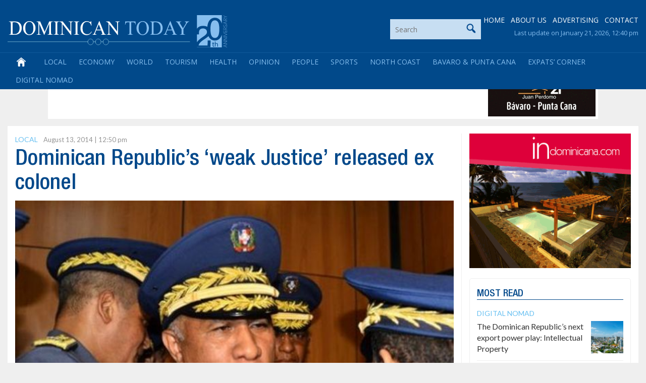

--- FILE ---
content_type: text/html; charset=utf-8
request_url: https://www.google.com/recaptcha/api2/anchor?ar=1&k=6LdzfT0UAAAAAEBCImRDcoCYUpaTSHO6GO0hK7UT&co=aHR0cHM6Ly9kb21pbmljYW50b2RheS5jb206NDQz&hl=en&v=PoyoqOPhxBO7pBk68S4YbpHZ&theme=light&size=normal&anchor-ms=20000&execute-ms=30000&cb=gwkaoei0x02f
body_size: 49262
content:
<!DOCTYPE HTML><html dir="ltr" lang="en"><head><meta http-equiv="Content-Type" content="text/html; charset=UTF-8">
<meta http-equiv="X-UA-Compatible" content="IE=edge">
<title>reCAPTCHA</title>
<style type="text/css">
/* cyrillic-ext */
@font-face {
  font-family: 'Roboto';
  font-style: normal;
  font-weight: 400;
  font-stretch: 100%;
  src: url(//fonts.gstatic.com/s/roboto/v48/KFO7CnqEu92Fr1ME7kSn66aGLdTylUAMa3GUBHMdazTgWw.woff2) format('woff2');
  unicode-range: U+0460-052F, U+1C80-1C8A, U+20B4, U+2DE0-2DFF, U+A640-A69F, U+FE2E-FE2F;
}
/* cyrillic */
@font-face {
  font-family: 'Roboto';
  font-style: normal;
  font-weight: 400;
  font-stretch: 100%;
  src: url(//fonts.gstatic.com/s/roboto/v48/KFO7CnqEu92Fr1ME7kSn66aGLdTylUAMa3iUBHMdazTgWw.woff2) format('woff2');
  unicode-range: U+0301, U+0400-045F, U+0490-0491, U+04B0-04B1, U+2116;
}
/* greek-ext */
@font-face {
  font-family: 'Roboto';
  font-style: normal;
  font-weight: 400;
  font-stretch: 100%;
  src: url(//fonts.gstatic.com/s/roboto/v48/KFO7CnqEu92Fr1ME7kSn66aGLdTylUAMa3CUBHMdazTgWw.woff2) format('woff2');
  unicode-range: U+1F00-1FFF;
}
/* greek */
@font-face {
  font-family: 'Roboto';
  font-style: normal;
  font-weight: 400;
  font-stretch: 100%;
  src: url(//fonts.gstatic.com/s/roboto/v48/KFO7CnqEu92Fr1ME7kSn66aGLdTylUAMa3-UBHMdazTgWw.woff2) format('woff2');
  unicode-range: U+0370-0377, U+037A-037F, U+0384-038A, U+038C, U+038E-03A1, U+03A3-03FF;
}
/* math */
@font-face {
  font-family: 'Roboto';
  font-style: normal;
  font-weight: 400;
  font-stretch: 100%;
  src: url(//fonts.gstatic.com/s/roboto/v48/KFO7CnqEu92Fr1ME7kSn66aGLdTylUAMawCUBHMdazTgWw.woff2) format('woff2');
  unicode-range: U+0302-0303, U+0305, U+0307-0308, U+0310, U+0312, U+0315, U+031A, U+0326-0327, U+032C, U+032F-0330, U+0332-0333, U+0338, U+033A, U+0346, U+034D, U+0391-03A1, U+03A3-03A9, U+03B1-03C9, U+03D1, U+03D5-03D6, U+03F0-03F1, U+03F4-03F5, U+2016-2017, U+2034-2038, U+203C, U+2040, U+2043, U+2047, U+2050, U+2057, U+205F, U+2070-2071, U+2074-208E, U+2090-209C, U+20D0-20DC, U+20E1, U+20E5-20EF, U+2100-2112, U+2114-2115, U+2117-2121, U+2123-214F, U+2190, U+2192, U+2194-21AE, U+21B0-21E5, U+21F1-21F2, U+21F4-2211, U+2213-2214, U+2216-22FF, U+2308-230B, U+2310, U+2319, U+231C-2321, U+2336-237A, U+237C, U+2395, U+239B-23B7, U+23D0, U+23DC-23E1, U+2474-2475, U+25AF, U+25B3, U+25B7, U+25BD, U+25C1, U+25CA, U+25CC, U+25FB, U+266D-266F, U+27C0-27FF, U+2900-2AFF, U+2B0E-2B11, U+2B30-2B4C, U+2BFE, U+3030, U+FF5B, U+FF5D, U+1D400-1D7FF, U+1EE00-1EEFF;
}
/* symbols */
@font-face {
  font-family: 'Roboto';
  font-style: normal;
  font-weight: 400;
  font-stretch: 100%;
  src: url(//fonts.gstatic.com/s/roboto/v48/KFO7CnqEu92Fr1ME7kSn66aGLdTylUAMaxKUBHMdazTgWw.woff2) format('woff2');
  unicode-range: U+0001-000C, U+000E-001F, U+007F-009F, U+20DD-20E0, U+20E2-20E4, U+2150-218F, U+2190, U+2192, U+2194-2199, U+21AF, U+21E6-21F0, U+21F3, U+2218-2219, U+2299, U+22C4-22C6, U+2300-243F, U+2440-244A, U+2460-24FF, U+25A0-27BF, U+2800-28FF, U+2921-2922, U+2981, U+29BF, U+29EB, U+2B00-2BFF, U+4DC0-4DFF, U+FFF9-FFFB, U+10140-1018E, U+10190-1019C, U+101A0, U+101D0-101FD, U+102E0-102FB, U+10E60-10E7E, U+1D2C0-1D2D3, U+1D2E0-1D37F, U+1F000-1F0FF, U+1F100-1F1AD, U+1F1E6-1F1FF, U+1F30D-1F30F, U+1F315, U+1F31C, U+1F31E, U+1F320-1F32C, U+1F336, U+1F378, U+1F37D, U+1F382, U+1F393-1F39F, U+1F3A7-1F3A8, U+1F3AC-1F3AF, U+1F3C2, U+1F3C4-1F3C6, U+1F3CA-1F3CE, U+1F3D4-1F3E0, U+1F3ED, U+1F3F1-1F3F3, U+1F3F5-1F3F7, U+1F408, U+1F415, U+1F41F, U+1F426, U+1F43F, U+1F441-1F442, U+1F444, U+1F446-1F449, U+1F44C-1F44E, U+1F453, U+1F46A, U+1F47D, U+1F4A3, U+1F4B0, U+1F4B3, U+1F4B9, U+1F4BB, U+1F4BF, U+1F4C8-1F4CB, U+1F4D6, U+1F4DA, U+1F4DF, U+1F4E3-1F4E6, U+1F4EA-1F4ED, U+1F4F7, U+1F4F9-1F4FB, U+1F4FD-1F4FE, U+1F503, U+1F507-1F50B, U+1F50D, U+1F512-1F513, U+1F53E-1F54A, U+1F54F-1F5FA, U+1F610, U+1F650-1F67F, U+1F687, U+1F68D, U+1F691, U+1F694, U+1F698, U+1F6AD, U+1F6B2, U+1F6B9-1F6BA, U+1F6BC, U+1F6C6-1F6CF, U+1F6D3-1F6D7, U+1F6E0-1F6EA, U+1F6F0-1F6F3, U+1F6F7-1F6FC, U+1F700-1F7FF, U+1F800-1F80B, U+1F810-1F847, U+1F850-1F859, U+1F860-1F887, U+1F890-1F8AD, U+1F8B0-1F8BB, U+1F8C0-1F8C1, U+1F900-1F90B, U+1F93B, U+1F946, U+1F984, U+1F996, U+1F9E9, U+1FA00-1FA6F, U+1FA70-1FA7C, U+1FA80-1FA89, U+1FA8F-1FAC6, U+1FACE-1FADC, U+1FADF-1FAE9, U+1FAF0-1FAF8, U+1FB00-1FBFF;
}
/* vietnamese */
@font-face {
  font-family: 'Roboto';
  font-style: normal;
  font-weight: 400;
  font-stretch: 100%;
  src: url(//fonts.gstatic.com/s/roboto/v48/KFO7CnqEu92Fr1ME7kSn66aGLdTylUAMa3OUBHMdazTgWw.woff2) format('woff2');
  unicode-range: U+0102-0103, U+0110-0111, U+0128-0129, U+0168-0169, U+01A0-01A1, U+01AF-01B0, U+0300-0301, U+0303-0304, U+0308-0309, U+0323, U+0329, U+1EA0-1EF9, U+20AB;
}
/* latin-ext */
@font-face {
  font-family: 'Roboto';
  font-style: normal;
  font-weight: 400;
  font-stretch: 100%;
  src: url(//fonts.gstatic.com/s/roboto/v48/KFO7CnqEu92Fr1ME7kSn66aGLdTylUAMa3KUBHMdazTgWw.woff2) format('woff2');
  unicode-range: U+0100-02BA, U+02BD-02C5, U+02C7-02CC, U+02CE-02D7, U+02DD-02FF, U+0304, U+0308, U+0329, U+1D00-1DBF, U+1E00-1E9F, U+1EF2-1EFF, U+2020, U+20A0-20AB, U+20AD-20C0, U+2113, U+2C60-2C7F, U+A720-A7FF;
}
/* latin */
@font-face {
  font-family: 'Roboto';
  font-style: normal;
  font-weight: 400;
  font-stretch: 100%;
  src: url(//fonts.gstatic.com/s/roboto/v48/KFO7CnqEu92Fr1ME7kSn66aGLdTylUAMa3yUBHMdazQ.woff2) format('woff2');
  unicode-range: U+0000-00FF, U+0131, U+0152-0153, U+02BB-02BC, U+02C6, U+02DA, U+02DC, U+0304, U+0308, U+0329, U+2000-206F, U+20AC, U+2122, U+2191, U+2193, U+2212, U+2215, U+FEFF, U+FFFD;
}
/* cyrillic-ext */
@font-face {
  font-family: 'Roboto';
  font-style: normal;
  font-weight: 500;
  font-stretch: 100%;
  src: url(//fonts.gstatic.com/s/roboto/v48/KFO7CnqEu92Fr1ME7kSn66aGLdTylUAMa3GUBHMdazTgWw.woff2) format('woff2');
  unicode-range: U+0460-052F, U+1C80-1C8A, U+20B4, U+2DE0-2DFF, U+A640-A69F, U+FE2E-FE2F;
}
/* cyrillic */
@font-face {
  font-family: 'Roboto';
  font-style: normal;
  font-weight: 500;
  font-stretch: 100%;
  src: url(//fonts.gstatic.com/s/roboto/v48/KFO7CnqEu92Fr1ME7kSn66aGLdTylUAMa3iUBHMdazTgWw.woff2) format('woff2');
  unicode-range: U+0301, U+0400-045F, U+0490-0491, U+04B0-04B1, U+2116;
}
/* greek-ext */
@font-face {
  font-family: 'Roboto';
  font-style: normal;
  font-weight: 500;
  font-stretch: 100%;
  src: url(//fonts.gstatic.com/s/roboto/v48/KFO7CnqEu92Fr1ME7kSn66aGLdTylUAMa3CUBHMdazTgWw.woff2) format('woff2');
  unicode-range: U+1F00-1FFF;
}
/* greek */
@font-face {
  font-family: 'Roboto';
  font-style: normal;
  font-weight: 500;
  font-stretch: 100%;
  src: url(//fonts.gstatic.com/s/roboto/v48/KFO7CnqEu92Fr1ME7kSn66aGLdTylUAMa3-UBHMdazTgWw.woff2) format('woff2');
  unicode-range: U+0370-0377, U+037A-037F, U+0384-038A, U+038C, U+038E-03A1, U+03A3-03FF;
}
/* math */
@font-face {
  font-family: 'Roboto';
  font-style: normal;
  font-weight: 500;
  font-stretch: 100%;
  src: url(//fonts.gstatic.com/s/roboto/v48/KFO7CnqEu92Fr1ME7kSn66aGLdTylUAMawCUBHMdazTgWw.woff2) format('woff2');
  unicode-range: U+0302-0303, U+0305, U+0307-0308, U+0310, U+0312, U+0315, U+031A, U+0326-0327, U+032C, U+032F-0330, U+0332-0333, U+0338, U+033A, U+0346, U+034D, U+0391-03A1, U+03A3-03A9, U+03B1-03C9, U+03D1, U+03D5-03D6, U+03F0-03F1, U+03F4-03F5, U+2016-2017, U+2034-2038, U+203C, U+2040, U+2043, U+2047, U+2050, U+2057, U+205F, U+2070-2071, U+2074-208E, U+2090-209C, U+20D0-20DC, U+20E1, U+20E5-20EF, U+2100-2112, U+2114-2115, U+2117-2121, U+2123-214F, U+2190, U+2192, U+2194-21AE, U+21B0-21E5, U+21F1-21F2, U+21F4-2211, U+2213-2214, U+2216-22FF, U+2308-230B, U+2310, U+2319, U+231C-2321, U+2336-237A, U+237C, U+2395, U+239B-23B7, U+23D0, U+23DC-23E1, U+2474-2475, U+25AF, U+25B3, U+25B7, U+25BD, U+25C1, U+25CA, U+25CC, U+25FB, U+266D-266F, U+27C0-27FF, U+2900-2AFF, U+2B0E-2B11, U+2B30-2B4C, U+2BFE, U+3030, U+FF5B, U+FF5D, U+1D400-1D7FF, U+1EE00-1EEFF;
}
/* symbols */
@font-face {
  font-family: 'Roboto';
  font-style: normal;
  font-weight: 500;
  font-stretch: 100%;
  src: url(//fonts.gstatic.com/s/roboto/v48/KFO7CnqEu92Fr1ME7kSn66aGLdTylUAMaxKUBHMdazTgWw.woff2) format('woff2');
  unicode-range: U+0001-000C, U+000E-001F, U+007F-009F, U+20DD-20E0, U+20E2-20E4, U+2150-218F, U+2190, U+2192, U+2194-2199, U+21AF, U+21E6-21F0, U+21F3, U+2218-2219, U+2299, U+22C4-22C6, U+2300-243F, U+2440-244A, U+2460-24FF, U+25A0-27BF, U+2800-28FF, U+2921-2922, U+2981, U+29BF, U+29EB, U+2B00-2BFF, U+4DC0-4DFF, U+FFF9-FFFB, U+10140-1018E, U+10190-1019C, U+101A0, U+101D0-101FD, U+102E0-102FB, U+10E60-10E7E, U+1D2C0-1D2D3, U+1D2E0-1D37F, U+1F000-1F0FF, U+1F100-1F1AD, U+1F1E6-1F1FF, U+1F30D-1F30F, U+1F315, U+1F31C, U+1F31E, U+1F320-1F32C, U+1F336, U+1F378, U+1F37D, U+1F382, U+1F393-1F39F, U+1F3A7-1F3A8, U+1F3AC-1F3AF, U+1F3C2, U+1F3C4-1F3C6, U+1F3CA-1F3CE, U+1F3D4-1F3E0, U+1F3ED, U+1F3F1-1F3F3, U+1F3F5-1F3F7, U+1F408, U+1F415, U+1F41F, U+1F426, U+1F43F, U+1F441-1F442, U+1F444, U+1F446-1F449, U+1F44C-1F44E, U+1F453, U+1F46A, U+1F47D, U+1F4A3, U+1F4B0, U+1F4B3, U+1F4B9, U+1F4BB, U+1F4BF, U+1F4C8-1F4CB, U+1F4D6, U+1F4DA, U+1F4DF, U+1F4E3-1F4E6, U+1F4EA-1F4ED, U+1F4F7, U+1F4F9-1F4FB, U+1F4FD-1F4FE, U+1F503, U+1F507-1F50B, U+1F50D, U+1F512-1F513, U+1F53E-1F54A, U+1F54F-1F5FA, U+1F610, U+1F650-1F67F, U+1F687, U+1F68D, U+1F691, U+1F694, U+1F698, U+1F6AD, U+1F6B2, U+1F6B9-1F6BA, U+1F6BC, U+1F6C6-1F6CF, U+1F6D3-1F6D7, U+1F6E0-1F6EA, U+1F6F0-1F6F3, U+1F6F7-1F6FC, U+1F700-1F7FF, U+1F800-1F80B, U+1F810-1F847, U+1F850-1F859, U+1F860-1F887, U+1F890-1F8AD, U+1F8B0-1F8BB, U+1F8C0-1F8C1, U+1F900-1F90B, U+1F93B, U+1F946, U+1F984, U+1F996, U+1F9E9, U+1FA00-1FA6F, U+1FA70-1FA7C, U+1FA80-1FA89, U+1FA8F-1FAC6, U+1FACE-1FADC, U+1FADF-1FAE9, U+1FAF0-1FAF8, U+1FB00-1FBFF;
}
/* vietnamese */
@font-face {
  font-family: 'Roboto';
  font-style: normal;
  font-weight: 500;
  font-stretch: 100%;
  src: url(//fonts.gstatic.com/s/roboto/v48/KFO7CnqEu92Fr1ME7kSn66aGLdTylUAMa3OUBHMdazTgWw.woff2) format('woff2');
  unicode-range: U+0102-0103, U+0110-0111, U+0128-0129, U+0168-0169, U+01A0-01A1, U+01AF-01B0, U+0300-0301, U+0303-0304, U+0308-0309, U+0323, U+0329, U+1EA0-1EF9, U+20AB;
}
/* latin-ext */
@font-face {
  font-family: 'Roboto';
  font-style: normal;
  font-weight: 500;
  font-stretch: 100%;
  src: url(//fonts.gstatic.com/s/roboto/v48/KFO7CnqEu92Fr1ME7kSn66aGLdTylUAMa3KUBHMdazTgWw.woff2) format('woff2');
  unicode-range: U+0100-02BA, U+02BD-02C5, U+02C7-02CC, U+02CE-02D7, U+02DD-02FF, U+0304, U+0308, U+0329, U+1D00-1DBF, U+1E00-1E9F, U+1EF2-1EFF, U+2020, U+20A0-20AB, U+20AD-20C0, U+2113, U+2C60-2C7F, U+A720-A7FF;
}
/* latin */
@font-face {
  font-family: 'Roboto';
  font-style: normal;
  font-weight: 500;
  font-stretch: 100%;
  src: url(//fonts.gstatic.com/s/roboto/v48/KFO7CnqEu92Fr1ME7kSn66aGLdTylUAMa3yUBHMdazQ.woff2) format('woff2');
  unicode-range: U+0000-00FF, U+0131, U+0152-0153, U+02BB-02BC, U+02C6, U+02DA, U+02DC, U+0304, U+0308, U+0329, U+2000-206F, U+20AC, U+2122, U+2191, U+2193, U+2212, U+2215, U+FEFF, U+FFFD;
}
/* cyrillic-ext */
@font-face {
  font-family: 'Roboto';
  font-style: normal;
  font-weight: 900;
  font-stretch: 100%;
  src: url(//fonts.gstatic.com/s/roboto/v48/KFO7CnqEu92Fr1ME7kSn66aGLdTylUAMa3GUBHMdazTgWw.woff2) format('woff2');
  unicode-range: U+0460-052F, U+1C80-1C8A, U+20B4, U+2DE0-2DFF, U+A640-A69F, U+FE2E-FE2F;
}
/* cyrillic */
@font-face {
  font-family: 'Roboto';
  font-style: normal;
  font-weight: 900;
  font-stretch: 100%;
  src: url(//fonts.gstatic.com/s/roboto/v48/KFO7CnqEu92Fr1ME7kSn66aGLdTylUAMa3iUBHMdazTgWw.woff2) format('woff2');
  unicode-range: U+0301, U+0400-045F, U+0490-0491, U+04B0-04B1, U+2116;
}
/* greek-ext */
@font-face {
  font-family: 'Roboto';
  font-style: normal;
  font-weight: 900;
  font-stretch: 100%;
  src: url(//fonts.gstatic.com/s/roboto/v48/KFO7CnqEu92Fr1ME7kSn66aGLdTylUAMa3CUBHMdazTgWw.woff2) format('woff2');
  unicode-range: U+1F00-1FFF;
}
/* greek */
@font-face {
  font-family: 'Roboto';
  font-style: normal;
  font-weight: 900;
  font-stretch: 100%;
  src: url(//fonts.gstatic.com/s/roboto/v48/KFO7CnqEu92Fr1ME7kSn66aGLdTylUAMa3-UBHMdazTgWw.woff2) format('woff2');
  unicode-range: U+0370-0377, U+037A-037F, U+0384-038A, U+038C, U+038E-03A1, U+03A3-03FF;
}
/* math */
@font-face {
  font-family: 'Roboto';
  font-style: normal;
  font-weight: 900;
  font-stretch: 100%;
  src: url(//fonts.gstatic.com/s/roboto/v48/KFO7CnqEu92Fr1ME7kSn66aGLdTylUAMawCUBHMdazTgWw.woff2) format('woff2');
  unicode-range: U+0302-0303, U+0305, U+0307-0308, U+0310, U+0312, U+0315, U+031A, U+0326-0327, U+032C, U+032F-0330, U+0332-0333, U+0338, U+033A, U+0346, U+034D, U+0391-03A1, U+03A3-03A9, U+03B1-03C9, U+03D1, U+03D5-03D6, U+03F0-03F1, U+03F4-03F5, U+2016-2017, U+2034-2038, U+203C, U+2040, U+2043, U+2047, U+2050, U+2057, U+205F, U+2070-2071, U+2074-208E, U+2090-209C, U+20D0-20DC, U+20E1, U+20E5-20EF, U+2100-2112, U+2114-2115, U+2117-2121, U+2123-214F, U+2190, U+2192, U+2194-21AE, U+21B0-21E5, U+21F1-21F2, U+21F4-2211, U+2213-2214, U+2216-22FF, U+2308-230B, U+2310, U+2319, U+231C-2321, U+2336-237A, U+237C, U+2395, U+239B-23B7, U+23D0, U+23DC-23E1, U+2474-2475, U+25AF, U+25B3, U+25B7, U+25BD, U+25C1, U+25CA, U+25CC, U+25FB, U+266D-266F, U+27C0-27FF, U+2900-2AFF, U+2B0E-2B11, U+2B30-2B4C, U+2BFE, U+3030, U+FF5B, U+FF5D, U+1D400-1D7FF, U+1EE00-1EEFF;
}
/* symbols */
@font-face {
  font-family: 'Roboto';
  font-style: normal;
  font-weight: 900;
  font-stretch: 100%;
  src: url(//fonts.gstatic.com/s/roboto/v48/KFO7CnqEu92Fr1ME7kSn66aGLdTylUAMaxKUBHMdazTgWw.woff2) format('woff2');
  unicode-range: U+0001-000C, U+000E-001F, U+007F-009F, U+20DD-20E0, U+20E2-20E4, U+2150-218F, U+2190, U+2192, U+2194-2199, U+21AF, U+21E6-21F0, U+21F3, U+2218-2219, U+2299, U+22C4-22C6, U+2300-243F, U+2440-244A, U+2460-24FF, U+25A0-27BF, U+2800-28FF, U+2921-2922, U+2981, U+29BF, U+29EB, U+2B00-2BFF, U+4DC0-4DFF, U+FFF9-FFFB, U+10140-1018E, U+10190-1019C, U+101A0, U+101D0-101FD, U+102E0-102FB, U+10E60-10E7E, U+1D2C0-1D2D3, U+1D2E0-1D37F, U+1F000-1F0FF, U+1F100-1F1AD, U+1F1E6-1F1FF, U+1F30D-1F30F, U+1F315, U+1F31C, U+1F31E, U+1F320-1F32C, U+1F336, U+1F378, U+1F37D, U+1F382, U+1F393-1F39F, U+1F3A7-1F3A8, U+1F3AC-1F3AF, U+1F3C2, U+1F3C4-1F3C6, U+1F3CA-1F3CE, U+1F3D4-1F3E0, U+1F3ED, U+1F3F1-1F3F3, U+1F3F5-1F3F7, U+1F408, U+1F415, U+1F41F, U+1F426, U+1F43F, U+1F441-1F442, U+1F444, U+1F446-1F449, U+1F44C-1F44E, U+1F453, U+1F46A, U+1F47D, U+1F4A3, U+1F4B0, U+1F4B3, U+1F4B9, U+1F4BB, U+1F4BF, U+1F4C8-1F4CB, U+1F4D6, U+1F4DA, U+1F4DF, U+1F4E3-1F4E6, U+1F4EA-1F4ED, U+1F4F7, U+1F4F9-1F4FB, U+1F4FD-1F4FE, U+1F503, U+1F507-1F50B, U+1F50D, U+1F512-1F513, U+1F53E-1F54A, U+1F54F-1F5FA, U+1F610, U+1F650-1F67F, U+1F687, U+1F68D, U+1F691, U+1F694, U+1F698, U+1F6AD, U+1F6B2, U+1F6B9-1F6BA, U+1F6BC, U+1F6C6-1F6CF, U+1F6D3-1F6D7, U+1F6E0-1F6EA, U+1F6F0-1F6F3, U+1F6F7-1F6FC, U+1F700-1F7FF, U+1F800-1F80B, U+1F810-1F847, U+1F850-1F859, U+1F860-1F887, U+1F890-1F8AD, U+1F8B0-1F8BB, U+1F8C0-1F8C1, U+1F900-1F90B, U+1F93B, U+1F946, U+1F984, U+1F996, U+1F9E9, U+1FA00-1FA6F, U+1FA70-1FA7C, U+1FA80-1FA89, U+1FA8F-1FAC6, U+1FACE-1FADC, U+1FADF-1FAE9, U+1FAF0-1FAF8, U+1FB00-1FBFF;
}
/* vietnamese */
@font-face {
  font-family: 'Roboto';
  font-style: normal;
  font-weight: 900;
  font-stretch: 100%;
  src: url(//fonts.gstatic.com/s/roboto/v48/KFO7CnqEu92Fr1ME7kSn66aGLdTylUAMa3OUBHMdazTgWw.woff2) format('woff2');
  unicode-range: U+0102-0103, U+0110-0111, U+0128-0129, U+0168-0169, U+01A0-01A1, U+01AF-01B0, U+0300-0301, U+0303-0304, U+0308-0309, U+0323, U+0329, U+1EA0-1EF9, U+20AB;
}
/* latin-ext */
@font-face {
  font-family: 'Roboto';
  font-style: normal;
  font-weight: 900;
  font-stretch: 100%;
  src: url(//fonts.gstatic.com/s/roboto/v48/KFO7CnqEu92Fr1ME7kSn66aGLdTylUAMa3KUBHMdazTgWw.woff2) format('woff2');
  unicode-range: U+0100-02BA, U+02BD-02C5, U+02C7-02CC, U+02CE-02D7, U+02DD-02FF, U+0304, U+0308, U+0329, U+1D00-1DBF, U+1E00-1E9F, U+1EF2-1EFF, U+2020, U+20A0-20AB, U+20AD-20C0, U+2113, U+2C60-2C7F, U+A720-A7FF;
}
/* latin */
@font-face {
  font-family: 'Roboto';
  font-style: normal;
  font-weight: 900;
  font-stretch: 100%;
  src: url(//fonts.gstatic.com/s/roboto/v48/KFO7CnqEu92Fr1ME7kSn66aGLdTylUAMa3yUBHMdazQ.woff2) format('woff2');
  unicode-range: U+0000-00FF, U+0131, U+0152-0153, U+02BB-02BC, U+02C6, U+02DA, U+02DC, U+0304, U+0308, U+0329, U+2000-206F, U+20AC, U+2122, U+2191, U+2193, U+2212, U+2215, U+FEFF, U+FFFD;
}

</style>
<link rel="stylesheet" type="text/css" href="https://www.gstatic.com/recaptcha/releases/PoyoqOPhxBO7pBk68S4YbpHZ/styles__ltr.css">
<script nonce="LGGCkjGAt-wxvZSUt0UQsA" type="text/javascript">window['__recaptcha_api'] = 'https://www.google.com/recaptcha/api2/';</script>
<script type="text/javascript" src="https://www.gstatic.com/recaptcha/releases/PoyoqOPhxBO7pBk68S4YbpHZ/recaptcha__en.js" nonce="LGGCkjGAt-wxvZSUt0UQsA">
      
    </script></head>
<body><div id="rc-anchor-alert" class="rc-anchor-alert"></div>
<input type="hidden" id="recaptcha-token" value="[base64]">
<script type="text/javascript" nonce="LGGCkjGAt-wxvZSUt0UQsA">
      recaptcha.anchor.Main.init("[\x22ainput\x22,[\x22bgdata\x22,\x22\x22,\[base64]/[base64]/[base64]/[base64]/[base64]/[base64]/KGcoTywyNTMsTy5PKSxVRyhPLEMpKTpnKE8sMjUzLEMpLE8pKSxsKSksTykpfSxieT1mdW5jdGlvbihDLE8sdSxsKXtmb3IobD0odT1SKEMpLDApO08+MDtPLS0pbD1sPDw4fFooQyk7ZyhDLHUsbCl9LFVHPWZ1bmN0aW9uKEMsTyl7Qy5pLmxlbmd0aD4xMDQ/[base64]/[base64]/[base64]/[base64]/[base64]/[base64]/[base64]\\u003d\x22,\[base64]\\u003d\\u003d\x22,\x22wqdZw5rDusOxw4vDicKGwr8sw6tzw5LDk8KSUR/CjMODOcOTwo9TRcK/VBs4w5xKw5jCh8KaARJowqURw4XClHVgw6BYOhdDLMKCFhfClsOYworDtGzCpA8kVF88IcKWdcOCwqXDqxlydFPCjcOfDcOheUB1BQljw6/CnWwND3o5w4DDt8OMw7lvwrjDsUY0Wwk/w7PDpSU9wq/DqMOAw60sw7EgE0TCtsOGV8Oyw7ssLMK8w5lYSz/[base64]/[base64]/DhcOKL8OjA8OxMn0tUSpRwpHCnsOLwoB8U8O1woYhw5c0w6/CvMOXLBNxIHnCu8Obw5HCtELDtMOedcKzFsOKYwzCsMK7X8OJBMKLSATDlRovXUDCoMO7D8K9w6PDoMK4MMOGw680w7ISwoXDjRxxbRHDuWHCjhZVHMODZ8KTX8OyC8KuIMKawrU0w4jDpijCjsOeZMOLwqLCvXjCj8O+w5wEfFYAw6Qbwp7ClwjChA/[base64]/[base64]/DhRTDugHDvTfCh1LCjk0nw5xbwoAjw55vwqzDry9Nw4Z1w63Cj8OkAMK3w6crXsKhw5LDqWXDlEIBYlx/AsOqQBTCoMKJw4JfbXHCt8KiBsOYGTlOwqZmR1BMHihlwqwmZDQIw60Yw6tsXMOtw7hBRMO8wq/Cv0J9ZcKTwoLCi8OCScOjfcObXmjDlcKaw7cyw5pRwohuQMO5wo99w7/DuMOYG8KRB3LCisOhwrnDrcKjQcO/[base64]/CgwYiwoDDmSUUBcK0IxQfTMO+H2tAwo8Yw59mLzbDjWDCi8O3w7paw7TDnMOjw41Yw6svw7FUwr3Ds8O4M8O5Pi1FCQTCs8KwwrUNwovDisKZwrUWDwNtc0c0woJvaMOaw6wIbMKcZgcewp3CkMOIw5zDvENVwrkDwpDCpU3DrTFDB8Klw47DvsKuwq41Eh/Drw7DvMOLwptKwoILw7ZJwqcYwpVpXjTCpnd9QCIUGsOJW1/ClsOOfEPChGwXZUVWw50gwqjCsTIbwpwVHhbDqyhtw4vDiCt1w4jCiUzDgRkFIcOyw7vConopwrLDv3FawohkOsKBUMKnbsKUDMKlLsKRLj9xw7gvw63DjB8XKz8Qwp/Cm8KaMHFzw6LDuWYhwrI5w5fCthDCpj/CiAXDicKtZMK6w796wq4ow60UC8O2wrPCt0NTMcO/Lz/DkxXDtcO9aQTDlThBaXljX8OVGBQcw5Mhwr3DpkcUw47Dl8Klw6vCigE8DsKLwrLDmsO/[base64]/Dn8KLwrDDlAwwBMKBHnrCoUQfwo1AwpvCnMK8GyNKFsKtVsOqRx/DjyPDg8OdAUBeTnMVwqbDuGzDjyHCrDjCvsObG8K/LcKsw4XCvcOqMApqwo/[base64]/CscOFIVXDjBTCsMOvDcOhYg7Cg8O+w4gIw6EZwofDsUIywp/[base64]/UcKHdFYMwpNawqg7wqrDpMO1BETDkgpkCMKhIxnDrzgyH8OKwqXCgsOiwoLCvMOjEE/DhcKzw4oaw6zDsF3DphMQwrzCklcdwrHCqsOLccK/wr/CiMKULzQewp/ClVYeNsObwrAtTMOfw7M7VWxUEsOKVsOtTWrDph5swodSw4nDlMKUwqIxWMO0w57ChsOVwr/DnFLDsFppwo7CqMKxwrXDvcOyRsKTwqg8I1VNQsOvw7nDuAwhITDCicOlRWplwonDrwxiwpdDb8KZDcKOQMOyaA4VHsOAw6jCmGoQw6YeFsKcwr4fUU3ClMO0wqjCoMOMfMOBLw/DmQ5Yw6Ayw6JuZCDCu8K1WcOfwoUofsONfk3CssKjwoHCjwo8w4d2RcKywrdHcsK2VGpDwr8bwp3CjMOpwr1LwqgLw6ECUV/CusOLwrTCnsO0wrkkK8OGw5bCj3orwo7CpcObwpbDpQ0fDMKMwpQuDTFNAMOqw4HDkMK4wpdATXFbw4Qbw4fCszvCjU5cVcKww4/CkQfDjcKTb8OsPsOAwotjw6p4LD8fw4XCh3XCtMOHK8OWw6kgw6t5C8KIwoxmwr/Digp3HDosaEZHw5d/UsK8w6svw7LCsMOww5FKw4HCp1LDk8KYwpzDiyfDszA8w7APEXjDr3IYw6rDphLCiR/CsMOyw5/CvMK6NcKwwqBgwrM0d1t1b3NCw4dcw5rDjFXDoMOtwpPCosKVwobDlsKXU21YMxJHNgJTBm3DvMKtwokTw493HcK3ecOuw7LCscOyNsOXwrXCp1slN8OsM2fCq14Cw6bCuCTDrmtufMO2w4RRw6rCpHU+PQ/Do8O1w4ElD8OBw7zDgcOfC8OVwpwgIgzCnWPCmkF0w7bDsUB0e8OeE3LDtlxew6JBKcKNYsKhasKUdmVfwqsUwqUsw6A4w7hDw6fDoTUFXnAAHMKrw4ZnK8KhwoHDmcOhI8KMw6rDuk1hA8OwZcOlUHjDkDpRwqJ4w57Cp0l6Sjlsw4LCqn8lwpArHMOdesO/PDsVOTp3worDtlVRwojCkVLCnkDDosKsc3PCvV9eBsO2w69pw7VcAMOnGlgHRsKqUMKGw6BIw7o7ICxlKMOgwqHCr8OBOcKFGijCvcKxD8KowpDDjsObw4IOw5DDpMK3wqAILnA5wq/DssOKTW7Dl8KzWcOxwpU6XMKvfU1VRxjDgsKwc8KswqbCncKQTmvCjCrCinPDtDRMQMKTOcONwo/[base64]/GMOpDUXClMOiLDPDuXJ8MxvCqQ3DjQpcY8OESsKawp3CvcKSXcKYwpwTw5AGfU8Twroxw4fCs8O4fMKdw5kVwqgvD8KwwrjCh8OMwpoNF8OSw515wpLDoEHCqcO3w4vCp8KKw653HMK0d8KTwpDDsjvCmsKawrc/diUCblTClcKIUFoXC8ObUGXCpsKywqbDsUJWw5jChVjDiW7CoD4WNcKwwrrDrUdVwo3DlidRwpLCp3nDicKhCl0Wwq7CjMKjw5XDuXjCv8O+GMOJSSEJFhtBS8O6w7jDuHBGXTXDn8O8wrzDpsKMS8KJw75eRm/[base64]/Cs8K/[base64]/CrhU0Q8Kvwod3WsKUwp4leD5/w54rw58RwqbDkMO7w5fDhVJuw4E8w4rDghgyTsOUwrFceMK3MmTCkxzDgUIeJMKPb3zDhBJLHcKqBMOZw4LCtwLDvX0fw6JQwpZLwrBhw5/DjMK1w4zDm8KgPAbDmCYgA1pKBTIjwpBNwqUZwplEw7NaHRzCmjnCg8K2wqcew7taw6/Cp0A4w6bDtjjDo8K6w57CpljDhS3CqcOlPRxGfcOvw68kwobClcOAw4wAwoZEwpYcGcOxw6jDhcOVKifCrMOPw6tow4LDlx1dw7/DlsKLJXwXRxXCigNoOcKGeFjDpcKSwojDgy/DgcO0wpPClcK6wrIjacKWS8KJGcOLwobDg19kwrhTwrjCo3sXT8KmR8KzIT3ComREIMKfwqzCm8OsCAlbKF/ClRjCkGTCrDkxccOUG8OgZzjDtXLCvAXCkHnDqMO2KMKBworDp8Kgwo56JWHDisOyL8OrwpfCpsKSPMOwEBQKRFbCocKuTcOfWQtww7pQwqjCtjM0w4jClsKvwoM/wpQIbyNrPhMXwrdFworDsnMtdcOuw7zCmXBUJEDCmHFXSsKWMMOMTyfClsOewposdsK4fzEAw5wfw7XCgMOcAxvCnE/Di8KVRlZVwqbDksKKw5XCn8K9wrPCqUlhwoHCqyXDtsORPElJcDgLwpbCp8K0w4jCn8OAw5wbd1B9dhgRwqPCq2PDkHjCnsKlw5vDhsKjY3bDvFPCi8O5w5/DhcKIwq8/EjjDlxsUBTXCgMO7B37Cnm3CgcOBwp/[base64]/[base64]/wq3Cv2knTcKSPi4Gw6t4woQ7w6PDplMydcKuwr9Vw7fDvcKkw6vCsQ4NN1nDv8OLwp8sw6fCpgVHesKjXsKLw7UAw6lZXxvDhMO8wpDDpgZpw7TCsGMfw6PDo10GwpXCmndTwpI4LxTCsRnDp8ObwrLDmMKRwrdXw5fCpMKIYVjDt8KrW8KmwrJRw6A1w4/[base64]/Cj8KXw4gqw5AFw5Maw6rDgMKGLgcNw6Vqw5DCgTjDhcORHsOjFsOmwoLDqsKbS3xjwog3alEjRsKrw4rCuEzDucKqwqwsdcKRCzk5w7PCpXzDmhzDtWLChcOvwrBXecOcwqrCtcK2QMKswqZYw6bCqGXDjsOmc8Orwp4kwoRCcEYQwq/Dk8OWURB8wrl8wpXCoHlJw7wVFz07w78hw5zDrMOeEmoIaDjDnMOswqRjfMKpwpnDkMOyPMKTdsOSFsKYNy7Dg8KbwqLDhsOLBzMScXPCq3JqwqPCmxbDt8OTKcOWEcONCVtyCsKCwqzDrMOdw7FLMsO0c8KXZ8OBEsKKw7Zqw7MXw5XCqnYLwqTDoHlswpXCijdqw4/DojZ7UlUtZsOyw51PA8KWCcK4ZsKcIcKuSysLwpNgFjnDtcO8w6rDoWfCq14yw7NeFcOfG8KNw67DlGdDGcOww4vCrSNKw6/Cj8KswpY1w4jClcKzIxvCtMOnbFMswqnCl8K0w7IZwrIrw5/Dqgd9wo/DuHh4w4TCn8OXP8KBwqwAdMKewpd1w5Axw6nDkMOfw69CLMOlw7jCjsKSwoFQwrDDscK4w6HDlHbClCVXFR7Cm1lGQxNTIcOGIsO7w7cEwrh3w7rDmzMqw7QLw5TDqi3CpcK0wprDjcOhAsOFw416wopSGmZnN8O/w6sCw6TDoMOOwqzCrlTDtcOfOiIBUMK5HgRZdCUiSzHDgzk1w5HDjXQCLMKVD8Ozw6HCs0vCmk4GwogdY8OGJQwpwptQHWjDlMKKw6hLwrVBd3jDvm5MU8Kxw4kmIMO+MmrCkMKAwoLCun/[base64]/Dj8Okw7jDhMOiDSFKZ8KbwrDDgCTDlRYDK8O8PMOtwpMoNsO4wpXCv8K7wqTCoMOJPlB8cU3ClkDCiMONw77CkCkTw57ClsObCm/CjMK7dcOzf8O9w7jDimvCkAJtdlzCrnM8wrPDgC1tVcO2CsKASF7DjAXCq1oaVsOXDcO+wp/CvD8qw4bCl8Kew75tCF7DgUZAESbDsDY5woLCulLCtmXClAsFwocmwoTDo3gAGFJXbsOzAjMIS8OLw4NQwqUfwpQsw5hfMxLDkjheHcOuSsKLw5vCnMOAw6jCm2kSCMOow7pzC8OiNm4TYHoAwoMQwqh2wpTDvsKPIMOGw4LDrMO9Xy4hJU/Dg8OQwpwxwqlHwrPDgCDCgcKPwo4nwpbCvjzCj8OnFxxBAXzDhMK2TSsJw7zDsQ3CmMObw7lqNEUnwp0kNsKyeMKvw50IwpgSIcKLw6nCusOGNcK4wpJoOQDCqCllJcOGcT3CpSN5wqTClT86w5lsF8KvSH7CozrDhsONTEzCoGF7w4EPWcOlOcO3cAk+dg/[base64]/Cp8Kww4Jlwqd+wqg7eyjDgD/CrFI1w6/Dg8KXZcOHJV0TwqkKwr/DrMKUw7LCm8K6w4DCtsKowo1aw4IhRAl3wrwwS8ONw4vDkSx8LVYuT8OKwqrDqcOaKwfDmETDtypKHMKKw4vDsMOcwpDCrWcPwoXCpcOOf8Kkwo83M1DCqsOcUVofwrfCsAPCoWJUwoBVWUReTD3DmGHCnsKhBhfDs8KYwp8PasOrwqPDmsO1w7nCjsKiwr7Crm/CnALDpsOma3rCmsOLTT7DkcOWwrzDt3jDpsKOAgHDpMKUJcK0woHClE/Dpg5Xw7klBXzCu8O/EcO9c8O1cMKkYMKuwo81BmXCqAfDs8KiGsKRw4bDng3ClUgnw6HCl8KMwpvCqcK4JTXChcOkw5MJAR3CmsKdJ0lsb3/Dg8KhQxsIbsKYJsKfZcK6w6LCscOQN8OiYMOcwrR0VEzCmcOlwpPDj8O6w7cJw5vChTRKY8OzOivCoMOBWykRwrtQwroSIcKZw7kAw59Nwo7DhGjCisKkG8KCwpZIwqJNw7nCujgMw47DsnvCvsO4w583QwV2wqzDtWJGwr9YSsOpw5vCmFNhw7/DpcKBA8OsKQrCoibCj1d3wppQw5InB8O1Bn9dwqXClMOQwobDgMO/wp3ChsOeKsKtO8KDwrjCrsK/wqzDsMKedcOEwpsIwop7e8OVwqnDs8Ozw4XDksK4w5vCsFc3wpPCqElKCTPCmiTCow0AwoHCi8OoZMOSwrvDjcKhw4sXXmjCvB3CpsOtwpDCqTEdwq4RA8OKw7HCrMO3w4rDl8K6fsOWQsK3woPDisO2w5HDmB/Cpxpjw5rCiTTDkUpVw7rDozIFwrvCmHdQwobDtnnDhFLCksKUKsOuScK1ScKPwrw/[base64]/[base64]/HUTCrnXCjcKww7zCgH1bacObw5ISVlJnZTPDh8KZEDDDg8KWw5pNw4U+L2/[base64]/DnGRNT8OiOjUjB8KycSXCqS3CgmYEwpVSwo/[base64]/[base64]/Dri/Co1tDw6IJw4gdBAPCscKxwrrCjsOEF3TDiy7Do8Kcw6/CmwZLw6rDh8KYKcKxSsOew7bDhXVJwq/[base64]/[base64]/CnsKvXcKjLsONLsK/BClnw78dw6fCjH3DocOsEnzCqsKVwoLDusKAN8OkLkEhGcKyw7XCpTYbfxMFwp/DncK+ZsONPEZbMcO8wpzCg8K8w5FEwo/DrsKQLTXDjUd+ZAAiYcO+w559wpvDu2vDq8KOVMOifsOuZXNxwp1fKSJtfWRVwpgzw7fDk8KhFcOawq/[base64]/DtcOGw7HDhm7DnsO1w4tTw6cnw7DDllfCojTCjQUNaMO7w7pEw6DDiUjDjm3CkSYKK0fDiHLDlHtNw70EVVzCmMOVw6rCosOVwr0wCcOOM8KzAsOGXMKlw5Riw5AoP8Oaw4QEwpjDt3IIfcOMX8OoR8KkDR7CpcKtBgDCqMKLwr/Ch2LCiEsvdcOowpzCtiI8Vl8swrbDr8KPwot9w4RBw6/ClhBrw6HDicOtwoA0Nk/DicKgE0VcA17DmsOCw4A4w5sqD8KgCTvCmUhmEMKVw5bDmRRzIh1Xw67CjCwlw5csw5nCt1DDtmNkN8KGXHnCksKLwrpsZh/DkGTDszxIw6LDpcKIUMKUw6Jlw4zDmcKbHSpzO8ONwrPCpcKFXsOUbWfCiUU9Z8KHw4/CiCUcw5sEwoIqeWXDjMOeUTPDo1lFaMOfw6wsc0fCsWzCm8KxwobDik7CksKKw6EVwofDihYyHlQ5ZnYxw51gw6/Cuk/CvTzDm3Zmw4lCIEIwGynChsOsGMK2wr0RIRUJOjPDmcO9RVlpHVQoWsKNTsKDLi8ldA/[base64]/DiMKbOsKDBxTCig/CnHwrwphew6LDlW7CqlLDrcKXX8OdbRTDucOTNMKITsO4JB3Dj8OtwpLCoXtrC8KiI8O9w5zCgw7DjcO0w47ClsKjeMK/[base64]/[base64]/woLCsMKcBCsmHTFoMF/DhA/DpMOtVHDChsONDMKtV8OFw54Zw6Y6wp3CpwNBOcOcw741fMO2w6bCscOqF8OXfx7ClMKyCivDhcOSBsOzwpXDlXzCjsKWw7vDkHjDgFLCi3DCtAd2wrpSwodgT8O7w6YwWRZmwp7Diy/[base64]/[base64]/[base64]/[base64]/CicKEw5zCmsKzwqU3ZlvCmALDrMORFSIHwp/DicKJCUvCiHnDgQ9hwpfCj8OtYA9uS04ywoh/[base64]/N8Oaw7HCvC3DlcOfTsOyw4Fuwp46w5MAwqRnaWjDjGA1w48CRcO0w7ojN8KWasKYEikcwoPDvgTCog7CsVbDjT/DlUrDnAM3WhzCqG3DgndbQMOWwownwphXwqViwoBowoM+RMOWJmHCj0JOIcKnw48QYxR0wqR6GMKIw5Q2w7zDscKxw7gbCcOsw7wlM8Oaw7zDtsKow7PCuWlGwpXCsxEGGMOaM8KRYcO5w5Jew6x8w5wkZgLCrsOdDG/DkMOyHU5Ww6rDpx4gQATCqMOTw7oDwpo1OwprMcOswpvDiyXDosOcbcKRcsOCGcO0akvDv8O1w5/DmHESw5LDjMOawpzDhTcAwrvCscK8wpJ2w6Bdw7LDhRoSCUbCt8OzG8Oxw6BGwoLDmCvCgkIHw7NJw4XCpB/DpSxvLcOgAX7Dp8K7LS/DhygSIcOcwpPDrcOrY8KWZzZgw50IfMK/w4HCmsKdw4nCgsKsAkA8wrXDnypxF8Kxw53CmRgCIC/DiMKawpsUw4nDoFlEAcKqwqzCnGbDokF4w5rDv8K7w5/CvcOyw6pgZ8OZRHU8aMOoZX9IMh1dw4vDhiV7wrV4wotTwpDDngVHw4XCrzEpwqovwoB+BT3DjsKtw6tYw7VIOSJNw7Ijw5/DmMKgJSZEFCjDpWjCiMKnwpTDogsow444w7fDoi3DnsK6w57Cuy9zwpNQw5IAbsKMwoDDrjLDnFYYQnNCwpHCoQbDnAfDnStOwqvCsQbCqFkVw40XwrTDpyTCjsO1c8Kjwq/CiMOyw7cRERptw5hBDMKewpTCiG7Cv8Ksw40YwqjCgcKrw6/ClilcwpfDviJJNsOYORsiwr/DosOLw5DDuBV2fsO7KMO3w4ZAUcOaEFlFwo07YMOww5p3w7YBw6zCtGIyw6rDk8KEw5fCnsOgBmYsTcOBKQrDvE/Duh1mwpjCgMKowo7Dhg3DjMO/[base64]/bT3DssOvwopRHSrDuTLDk8OZwosTw4TDncKJaSHDosO2w4EgS8Kfwp7DiMKxaQ8JVi7DgFINwpNPOsK2PMKxwqcuwp1cw5/CpsOMUcKOw7Zxw5fCrsOfwoA4w57Cm3LDl8O+BUJqwrzCqEMOHsK9Y8OJwpHCqcOhw6LDrWnCp8KUQGAlw6fDk1fCvT3CqnfDt8KDw4MrwpXCg8OqwqNIRz1MAMKiEEcWwofCoAFrNip/XcK3YMOxwo7CozMzwprDhA1kw7nDuMKXwotBw7bCtWrCh3bCqcKnVcOUMMOfw6t4wrNZwqvCgsKmWwN0XQDDlsKxw5YYwo7CnzwewqJZdMOAw6PDnMKMJsOmwrPDp8KmwpAKw4YoZ2I+wpNGflDCrwvDvcOuF1HCl0fDrRhwOsOzwqvDuF0fwpLCmcOgIFZqw4/Dr8OGYcKQDDDDsyHCnQ8AwqtUZRXCq8Ozw5E1UgHDszjDrsK3aGDCssK+VTpoVsOobRZcw6rChsOWcjgTw5xzEzwIw6ltAyLCg8OQwqQiZMOUw7rCvsObFyrCq8Ohw6PDnBLDvsO/w7sZw68RBV7CocKqPcOsXCvCo8KzIH7CmMOfwrlxWDoYw7I6M3VqesOOw7tjwojCncOZw71TeWzDnGgqwosLw4wIwp9aw7hMw4jCisOOw7I0IMKCNSjDr8K3woBKw5rDs3bDg8K/wqQKHjURw6fDisOow4Z1Fhhow5vCtyDCoMO1fMKkw57CjVIIwpFsw7FAwrzCusKjwqYAU03ClwHDvj/DhsKVVMKUw5hNw6fDgsKIFBnCrD7ChXHCvQTCjMOFXMO9f8KOSUrDmsKPw6DCq8OwaMKMw5XDusOLUcK+WMKTLcOWw5l3FsOOAMOGw6DCkMKHwpAGwrRJwo8hw50Rw57DocKrw7HCu8K+biMWOiNQRFRswokkw6TDtMOLw5vCtE/DqcOdbzAnwrJJKkMHw70NeBfDu27CpyEvw49yw5cgw4Qpw6NDw73DoVImYMOQw5bDmglawobCvEDDksKVdcKaw5TDl8KowrbDnMOvw5nDuTDCsnV/[base64]/ZMOYw5IqwrjChFM2FyMTEMKUExopPsOYAMK7XSbCu03CnMKpYRwRwo5Lw5ICwr7Dv8O3CSc7SMORw5jCpS/CpQXCqcKpwo/CkEFVTDMBwr57wqvCiUPDgVvCtARXw7LCokvDtmbChAjDuMOow7Akw7x9HmvDgsKMwo8Xw7ACH8Kmw6HDgcOCwqfCpg58wqjCjcKGBsOkwrDDncO0wqhawpTCs8K3w7k6wonCu8Ogw7FQwpjCtUQ/woHCuMKow7RZw7IFwqgGAMOPXT7Dk3zDj8KiwppdwqPDgcO5cGHDq8Kgwp/CvmZKEsOZw75dwrfCosKmWMK9NyTChwrCiFrDn0cPQMKPdyjCtsK3wpNIwr4aYsKzwo3CoHPDnMOuNUvCnVMQL8OoXcKwOXzCgTHCrlzDnFw/cMK/w6PDnQZET1IMWkM9RFc1w7lfM1HDrlbCrcO6w6rCuEhDMAPDjDEaDE3Dj8O7w4gvasKfd3sFwroTfXhjw6vDk8Obw67Cix4Iwoh4VGAewrpQwpzDmgJvw5hQN8Kfw57CisOAwrhkw4dRAcKYwrDDk8KFZsOdwqLDtlfDvCLCucKewo/Cmh8fCy5nwpHDtSbDr8KMUCbCoDpWw4HDvxrCqXI9w6JswrPDnsOWwplowr3Cjg7DjcO7wq0PJgg0wqwfKMKXwq3ComTDh0PChB/CtMOFw494wonDh8KEwr/Crx00T8OnwrjDocKswrkbKHfDjsOuwo4ZWcKSw4bCh8Otw6/[base64]/DksOGw7PCuUB2DMOCTTEbw6hnw5bDlRTCvMKpw5Uzw6/DtMOlYMOfBMKsV8OndcOvwo4TdsODD3E5e8KCw4zCs8OzwqLCkcKzw6DCnMKaO357LmnCusOwG0RVbwAYQDRkw7rCh8KnOQzCn8OvMkHCmnRQwrFGwqjCrcK/w5YFIsOhw6VSAUHCv8KKw7pxfDPDuVZLwqvCncODw6HCmh/Dt3vDkMOHwoQbw6wVZRkqw5rCmwrCr8K8wpdww5LCtcOcWcOxwpNuwoRTwrbDkynDgcKPFGfDjcOcw6LDq8OKG8KGw4dzw7AmQlAFHz5VO3nDpVh+wr0gw4/DqMKEw6bDqcKhA8OtwqsqSMKKR8Kkw6zCk3AYExzDvnHDhkXCjsKMwojDrsK4w4tXw7NQYB7Dj1PCoRHDjk7DucONw6cuCcOpw5E9QsOQEMKwJsObw4/[base64]/Ll7Dl0fDsiXDr8O/w5wkTcO/w5zDsnczNnvDvUjDq8KWw7nDi2wiw6jChcOwJcKDJkkdwrfCln8Kw71JRsO6w5nCpmvClsK4wqVtJsKYw7fCqAzDqTzDpsKtdHd/woZOPXUbG8K7wrMtQDjChsO/[base64]/CrykLbTvCsn1/wqbDtMO3w7HDiAgFw7rDu8KRw57CmQUzOcKrwqltwrVpPcOvIhvDrcOXMcK/MHDCucKnwrgCwqIqIsKNwq3CpBACw6PDssOXDAPCqDwTwo1Xwq/DnMOqw5YQwqbCu0YGw68/w5g1TmjCk8OtJ8OHFsOQaMKoU8K4cWNTUC1dSmzChcOsw4zCq0xUwrw/[base64]/c219RlrDl8OKHT/CjhHDpgFceiJLw6XDkT7DhCh9wp3DllsUwq0AwqEUJcOtw5BJFUnCo8Kpw7B/HywYHsOUw5XDlUsFKDvDvhzChsOMwq9Tw5zDjy7Dl8OraMOVwpHCsMOMw5N5w4lzw5PDg8O0wqNnwp1Ew7jCrcKGEMK/ZMKxYkodJcOJw4zCtsONHsK4worCvwfDlMOKSgjDlcOSMRNGwr1VWMO/aMOrA8OtZcKNwo7DpH1hwqt5wrsgwpFkwpjCncKmwo7Cj1zDhlbDqF58W8OAYsKJwoFAw6bDpwnCp8O/bsOBwpsncxhnw5Ebwpl4ZMKQw4BoPBluwqbCrVQ9FsOncVbDmioqwrxnbynCkMKMc8O2w5bDhVgKw5fCsMOPJifDq2l6w7w3DcKYdMO6UTJoBsOpw5DDlsO6BShgSgE5wofCmirDq0PDocONSjQlCsKDHsOvwol0LMO3w6bCvynDmD/[base64]/CmcK0J2wPYxLCqcKtw5BTw5rCs8O8f8OUZsKhw4TCkSVmNFjDngMxwr09w7bCgcOqRBZ3wrfCu2dTw6TCssK7IsK2QMOBWxV7w7/DjTfCiHTCvHFpeMK0w7ROSCwQw4NVWijCvCcFbsOLwoLCkxllw6/CrTnCmcOlwo7DnjvDn8KiPcKXw5fChTDCncKPwrzDj2fDpH0DwrUVwpdJDWvCgcKiw6XDnMOQCMOsES/ClsOQdDouw5IHQzTDoR7CnlQxEcOlbGnDkWTCpcKswr3CtMKGa0YjwqvDvcKAw4YOw70/w53DjArCmsO9w45Pw6dIw4NIwpZJEMK1GUrDm8OgwoLDlMOdNsKtwqPDoXMic8OlVV/[base64]/Ch8Kkw7REw6zDscOCwqsiOcOpCcOkecOvPiFxBzTCjMOwacKUw7rDv8Ktw4nCq3s4wq/CmWMdGGXCsWvDvHLCu8OXdjvCpMK3DS4xw73ClsKswpFJcMKww74Iw6IswrhyNRx3YcKOwpRIwo7CpmDDv8KYLSrCpj/[base64]/[base64]/[base64]/[base64]/DmEbDvQzCt8K/M1rDiFMtwpZgXBhULsKHw7xgAMO5w7nCgDHDlnjDo8KGwqPDoCl9wojDpwZpasOswpjDliDCiCh/w5fCokQjwr7DgcOYY8OKScKGw4/[base64]/CssOsKyd4w6jCpB/DqMKhQGNww6DCmBDCpsOxwpnDq3HCqRhgDGrDozIUUcK6w6XCgE7Dr8OKPHvCsjdneBdOZsO9HV3Dp8KmwrU3wqZ7w4N0JcO5w6fDqcOtwrTDkUHCh0FhG8K0IMOuDH/Ck8OwfgowYMO3BD5KAQnDoMOrwp3Dl2jDnsKvw6Qnw6Q4wpt9woM7ZUbDmcO6O8KDNMOLBcK2WcKtwpYIw7dxXRUSSUQWw5vDjk/[base64]/[base64]/CpkHCmGAXw5dbwpphL8O+wrrCgSsyworDrznCh8K+FMKzw5YtB8OqTzRAV8Kmw6x6w6jDnE7DmMKSw5vDocOGw7cuw4PCnwvCrcKmHcO2w4HCncOKw4fCp1fChE5UTk/Cqw47w6gRw6bCrjPDi8Kfw5PDozsyb8Knw4/DhsKUK8ORwp81w63CrsOTw7rDgsO0woPDkMO+aSstdmEkw613dcO/AMK7ARNDXzF3w5fDmsORwr96wrDDrBI0wpcDwovCkgbCpCg7wqrDqQ/CnsKidDB1fRjCs8KZKMOhw64ZRcK9wrLCkRTCkMKlL8KYG27Drg5Zwp7DoS7Djhouc8ONworDszTCkMOKC8K8LkoSV8OZw4wKDHHCjH/DtylnBMOKScOswozDoD3Dv8O3TCbDs3bCjFhlZsKBwoHCrljChxXDlGXDkVLDoW/CjQIoIyXCgMKrKcOrwpvDnMOCWjlZworDpcOYwrYTWw1DFMKrw4BUKcOgwqgxw5LCo8O6Bzw8w6bCoTtewrvDqkcVwpwrwqpmaiLCkcOzwqXCrcOQbHLCl1/CkMOOPcOuwrk4Bn/DpAzCv2I6bMOgw492F8KDMQvDg1fDli9nw4xgF0nDhMKLwroYwqXDq3vDhGx+NAEiAsOtWjEHw6l9a8OHw4d5wpt6ag4Vw64lw6jDoMKbFsO1w6TDoSvDohQYcgLDtsKEEmhfw7/CtmTCrsOUwrsncx3DvsKoLDLCucOVMlQfYsKHbsO8w61AaFPDrMKjw7vDuzfCnsOuYcKGNsO/fsO+Z3MtE8KRwo/[base64]/DhB0DIcKWFMOAWTtjwqEEe8KYM8OncyFECHTDkyLDiVHCvhLDvcO9c8OzwpDDoChnwo05csKpBxHCvcOsw4taIXc2w78Vw6hNccOpwpNIcV/DixtlwpswwrdnTG02wrrClsOEdSzCrifCn8ORf8KZF8OWJy5aLcK9wpPCj8O0wp1OVMODw69TAmo/cAfCiMKQw7NEw7IuLsKMwrcdJx4HIljDvEoswp7CvMOCw63Cr0kCw416aEvCtcKdHgRWwpPCjMOdTgRObUDDscKYwoMjw7fDmMOkDHMlw4VMFsOSC8KyUBXCsBk8w7ZAw5XDi8KVZMOGDEYBw5TCrWdpw53Di8O7wojDvmArbS/ClcKvw5dTCXhSYcKAGhh2w7dxwp4/TlDDpMOOJsO4wrwuw6BUwqEZw6pLwot1w5TCvE/CsD8hGcOWGhgwV8OLKsOlPDLCjzAsD2NHZz00EsKVwrJpw5MmwrrDnMOmf8K6JsOow4zCr8OsWnHDo8KYw43DmwYbwqBpw5jCiMK+PsKAU8OBYS5pw7Z3a8OtTUFCw6/Cqi/[base64]/DnMOjwqvDtRTClXzDuEFQw7zDtXTDqsOVw57DlxXDsMOmwrx6w4Qsw4Ffw7FsaCrCvAHDs38Ww7fCvg1GLcOTwqICwrBiLcKFw6XDj8OHLsKvwrDDjhLCjGbCqinDgcKdIDggw7t6SXpcwrXDvW4vPQTCh8KmCsKJNX/DncO4VcO+eMKmEHnDtCbCscKiUVQxecO1bcKdwrzDh2DDpGAswrXDk8OqUMO/w4jCslLDscOSw7nDiMKwP8O8wo3DmwNXw4hxNMKLw6/DrHcoTS3DnSNvw7bCmMK6UsO0w5bDusOPCcOnw4lLTcKyS8OlYcKdLEAGw4lPwrtowq9owrnDgzdEwrIWElDCvk9gwovDmsOoSgohUiJxcz7Cl8OOwqPDgCErw5A+CUp8H3AiwpIiTAIjP1kuVFHCjm4dw7vDtAjCicKuw4/ChFJPJGMUwqXDql3DucOQw4ZCw7pDw5XDt8Kkwp04EijCgcK4wqoHwrV1wqnClcK7wpnDnElqLR1Gw7xHNyoVWTHDh8OtwrBoZ0JkWxQAwo3CkmbDqUPDhBLCiS/CqcKRYjEtw63DnQZWw5HCj8OBEQ/[base64]/[base64]/[base64]/DunHCosOGw4lUw78KwrHDvxjCmGwDwq10XiDDicOrZx/[base64]/[base64]/CgUTDuAbCg8KGwrwzwrHDvsOkeEomamF3woRrLsOJw7zDtsOmwpppf8OOw5wrZ8OswqQHbcObFnTChcKNXWPCr8KxGmY5GsOvw7w3VgdYciHClcONHUgkDjPDm2EHw4TDrylvwq/Coz7CkSd5w6/[base64]/Cu2HCuMKGw7/DisKAw73Dr2cCwpLCmWcwwqXDgcKiXsKGw77Dp8KZWGbDrcKcaMKdccKAw55RDcOwdR/DkMObVzDDocKjw7PDvsOYasKEw6jDpAPCqcO/bsO+wqM9J37Dq8OONcK7wq5Cwoxpw6MWEcK2YUJ3wpd/wrU/[base64]/Cp1VSwoVlDS7Dk8KKwrbCoMKfw5jDhsK+LsOxw5zDq8KJE8OgwqLCsMKYwr3Dh2A6AcKWwrbDtcODw6IiMSBaXsOrw5vCiUdtw4Aiw5vDkGokwoHDvzPDhcKHw5fDiMKcwrnCi8KpIMOFeMKQBMOgw7tSwoplw5F0w6/Cj8OWw4coW8K3TXHCpR3Ckh3DlsKCwpjCvynDoMKhbi0tUQ/ChhzDusOZFMK+ZF3CtcK5BW10R8OTdEHCj8K5KcO7w6EV\x22],null,[\x22conf\x22,null,\x226LdzfT0UAAAAAEBCImRDcoCYUpaTSHO6GO0hK7UT\x22,0,null,null,null,0,[21,125,63,73,95,87,41,43,42,83,102,105,109,121],[1017145,884],0,null,null,null,null,0,null,0,1,700,1,null,0,\[base64]/76lBhnEnQkZtZDzAxnOyhAZzPMRGQ\\u003d\\u003d\x22,0,0,null,null,1,null,0,1,null,null,null,0],\x22https://dominicantoday.com:443\x22,null,[1,1,1],null,null,null,0,3600,[\x22https://www.google.com/intl/en/policies/privacy/\x22,\x22https://www.google.com/intl/en/policies/terms/\x22],\x22S8J/P4GGheb10vxW0j+hazC5QFTTzmnVHUNqKw66cSA\\u003d\x22,0,0,null,1,1769019841583,0,0,[232,47],null,[251],\x22RC-vgWizTeEluuRYw\x22,null,null,null,null,null,\x220dAFcWeA4Jv9jnuq7o78F3G2BpOjzuttqLJdJFr3aV63yl3TU55IcDbnQdzp-cYsz4KAyrJtfuFqNMyb9jAqwa-D_Nbi6t3SZ2EA\x22,1769102641642]");
    </script></body></html>

--- FILE ---
content_type: text/html; charset=utf-8
request_url: https://www.google.com/recaptcha/api2/aframe
body_size: -249
content:
<!DOCTYPE HTML><html><head><meta http-equiv="content-type" content="text/html; charset=UTF-8"></head><body><script nonce="e5enFfKxsd2-PI93F-2NhA">/** Anti-fraud and anti-abuse applications only. See google.com/recaptcha */ try{var clients={'sodar':'https://pagead2.googlesyndication.com/pagead/sodar?'};window.addEventListener("message",function(a){try{if(a.source===window.parent){var b=JSON.parse(a.data);var c=clients[b['id']];if(c){var d=document.createElement('img');d.src=c+b['params']+'&rc='+(localStorage.getItem("rc::a")?sessionStorage.getItem("rc::b"):"");window.document.body.appendChild(d);sessionStorage.setItem("rc::e",parseInt(sessionStorage.getItem("rc::e")||0)+1);localStorage.setItem("rc::h",'1769016243637');}}}catch(b){}});window.parent.postMessage("_grecaptcha_ready", "*");}catch(b){}</script></body></html>